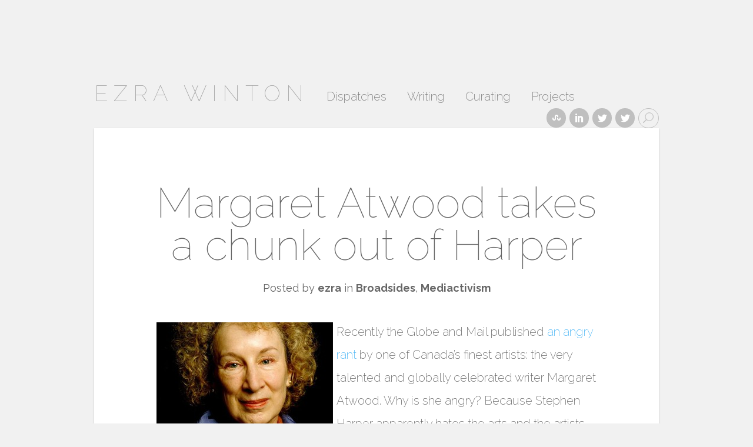

--- FILE ---
content_type: text/html; charset=UTF-8
request_url: https://ezrawinton.com/margaret-atwood-takes-a-chunk-out-of-harper/
body_size: 11596
content:
<!DOCTYPE html>
<!--[if IE 8]>
<html id="ie8" lang="en-CA" xmlns:og="http://ogp.me/ns#">
<![endif]-->
<!--[if !(IE 8)  ]><!-->
<html lang="en-CA" xmlns:og="http://ogp.me/ns#">
<!--<![endif]-->
<head>
	<meta charset="UTF-8" />
	<title>Margaret Atwood takes a chunk out of Harper | ezra winton</title>
	<link rel="pingback" href="https://ezrawinton.com/xmlrpc.php" />
	<link rel="profile" href="http://gmpg.org/xfn/11" />

	<!--[if lt IE 9]>
		<script src="https://ezrawinton.com/wp-content/themes/serene/js/html5.js"></script>
	<![endif]-->

	<meta name='robots' content='max-image-preview:large' />
<link rel='dns-prefetch' href='//fonts.googleapis.com' />
<link rel="alternate" type="application/rss+xml" title="ezra winton &raquo; Feed" href="https://ezrawinton.com/feed/" />
<link rel="alternate" type="application/rss+xml" title="ezra winton &raquo; Comments Feed" href="https://ezrawinton.com/comments/feed/" />
<link rel="alternate" type="application/rss+xml" title="ezra winton &raquo; Margaret Atwood takes a chunk out of Harper Comments Feed" href="https://ezrawinton.com/margaret-atwood-takes-a-chunk-out-of-harper/feed/" />
<script type="text/javascript">
window._wpemojiSettings = {"baseUrl":"https:\/\/s.w.org\/images\/core\/emoji\/14.0.0\/72x72\/","ext":".png","svgUrl":"https:\/\/s.w.org\/images\/core\/emoji\/14.0.0\/svg\/","svgExt":".svg","source":{"concatemoji":"https:\/\/ezrawinton.com\/wp-includes\/js\/wp-emoji-release.min.js?ver=6.2.8"}};
/*! This file is auto-generated */
!function(e,a,t){var n,r,o,i=a.createElement("canvas"),p=i.getContext&&i.getContext("2d");function s(e,t){p.clearRect(0,0,i.width,i.height),p.fillText(e,0,0);e=i.toDataURL();return p.clearRect(0,0,i.width,i.height),p.fillText(t,0,0),e===i.toDataURL()}function c(e){var t=a.createElement("script");t.src=e,t.defer=t.type="text/javascript",a.getElementsByTagName("head")[0].appendChild(t)}for(o=Array("flag","emoji"),t.supports={everything:!0,everythingExceptFlag:!0},r=0;r<o.length;r++)t.supports[o[r]]=function(e){if(p&&p.fillText)switch(p.textBaseline="top",p.font="600 32px Arial",e){case"flag":return s("\ud83c\udff3\ufe0f\u200d\u26a7\ufe0f","\ud83c\udff3\ufe0f\u200b\u26a7\ufe0f")?!1:!s("\ud83c\uddfa\ud83c\uddf3","\ud83c\uddfa\u200b\ud83c\uddf3")&&!s("\ud83c\udff4\udb40\udc67\udb40\udc62\udb40\udc65\udb40\udc6e\udb40\udc67\udb40\udc7f","\ud83c\udff4\u200b\udb40\udc67\u200b\udb40\udc62\u200b\udb40\udc65\u200b\udb40\udc6e\u200b\udb40\udc67\u200b\udb40\udc7f");case"emoji":return!s("\ud83e\udef1\ud83c\udffb\u200d\ud83e\udef2\ud83c\udfff","\ud83e\udef1\ud83c\udffb\u200b\ud83e\udef2\ud83c\udfff")}return!1}(o[r]),t.supports.everything=t.supports.everything&&t.supports[o[r]],"flag"!==o[r]&&(t.supports.everythingExceptFlag=t.supports.everythingExceptFlag&&t.supports[o[r]]);t.supports.everythingExceptFlag=t.supports.everythingExceptFlag&&!t.supports.flag,t.DOMReady=!1,t.readyCallback=function(){t.DOMReady=!0},t.supports.everything||(n=function(){t.readyCallback()},a.addEventListener?(a.addEventListener("DOMContentLoaded",n,!1),e.addEventListener("load",n,!1)):(e.attachEvent("onload",n),a.attachEvent("onreadystatechange",function(){"complete"===a.readyState&&t.readyCallback()})),(e=t.source||{}).concatemoji?c(e.concatemoji):e.wpemoji&&e.twemoji&&(c(e.twemoji),c(e.wpemoji)))}(window,document,window._wpemojiSettings);
</script>
<style type="text/css">
img.wp-smiley,
img.emoji {
	display: inline !important;
	border: none !important;
	box-shadow: none !important;
	height: 1em !important;
	width: 1em !important;
	margin: 0 0.07em !important;
	vertical-align: -0.1em !important;
	background: none !important;
	padding: 0 !important;
}
</style>
	<link rel='stylesheet' id='wp-block-library-css' href='https://ezrawinton.com/wp-includes/css/dist/block-library/style.min.css?ver=6.2.8' type='text/css' media='all' />
<link rel='stylesheet' id='classic-theme-styles-css' href='https://ezrawinton.com/wp-includes/css/classic-themes.min.css?ver=6.2.8' type='text/css' media='all' />
<style id='global-styles-inline-css' type='text/css'>
body{--wp--preset--color--black: #000000;--wp--preset--color--cyan-bluish-gray: #abb8c3;--wp--preset--color--white: #ffffff;--wp--preset--color--pale-pink: #f78da7;--wp--preset--color--vivid-red: #cf2e2e;--wp--preset--color--luminous-vivid-orange: #ff6900;--wp--preset--color--luminous-vivid-amber: #fcb900;--wp--preset--color--light-green-cyan: #7bdcb5;--wp--preset--color--vivid-green-cyan: #00d084;--wp--preset--color--pale-cyan-blue: #8ed1fc;--wp--preset--color--vivid-cyan-blue: #0693e3;--wp--preset--color--vivid-purple: #9b51e0;--wp--preset--gradient--vivid-cyan-blue-to-vivid-purple: linear-gradient(135deg,rgba(6,147,227,1) 0%,rgb(155,81,224) 100%);--wp--preset--gradient--light-green-cyan-to-vivid-green-cyan: linear-gradient(135deg,rgb(122,220,180) 0%,rgb(0,208,130) 100%);--wp--preset--gradient--luminous-vivid-amber-to-luminous-vivid-orange: linear-gradient(135deg,rgba(252,185,0,1) 0%,rgba(255,105,0,1) 100%);--wp--preset--gradient--luminous-vivid-orange-to-vivid-red: linear-gradient(135deg,rgba(255,105,0,1) 0%,rgb(207,46,46) 100%);--wp--preset--gradient--very-light-gray-to-cyan-bluish-gray: linear-gradient(135deg,rgb(238,238,238) 0%,rgb(169,184,195) 100%);--wp--preset--gradient--cool-to-warm-spectrum: linear-gradient(135deg,rgb(74,234,220) 0%,rgb(151,120,209) 20%,rgb(207,42,186) 40%,rgb(238,44,130) 60%,rgb(251,105,98) 80%,rgb(254,248,76) 100%);--wp--preset--gradient--blush-light-purple: linear-gradient(135deg,rgb(255,206,236) 0%,rgb(152,150,240) 100%);--wp--preset--gradient--blush-bordeaux: linear-gradient(135deg,rgb(254,205,165) 0%,rgb(254,45,45) 50%,rgb(107,0,62) 100%);--wp--preset--gradient--luminous-dusk: linear-gradient(135deg,rgb(255,203,112) 0%,rgb(199,81,192) 50%,rgb(65,88,208) 100%);--wp--preset--gradient--pale-ocean: linear-gradient(135deg,rgb(255,245,203) 0%,rgb(182,227,212) 50%,rgb(51,167,181) 100%);--wp--preset--gradient--electric-grass: linear-gradient(135deg,rgb(202,248,128) 0%,rgb(113,206,126) 100%);--wp--preset--gradient--midnight: linear-gradient(135deg,rgb(2,3,129) 0%,rgb(40,116,252) 100%);--wp--preset--duotone--dark-grayscale: url('#wp-duotone-dark-grayscale');--wp--preset--duotone--grayscale: url('#wp-duotone-grayscale');--wp--preset--duotone--purple-yellow: url('#wp-duotone-purple-yellow');--wp--preset--duotone--blue-red: url('#wp-duotone-blue-red');--wp--preset--duotone--midnight: url('#wp-duotone-midnight');--wp--preset--duotone--magenta-yellow: url('#wp-duotone-magenta-yellow');--wp--preset--duotone--purple-green: url('#wp-duotone-purple-green');--wp--preset--duotone--blue-orange: url('#wp-duotone-blue-orange');--wp--preset--font-size--small: 13px;--wp--preset--font-size--medium: 20px;--wp--preset--font-size--large: 36px;--wp--preset--font-size--x-large: 42px;--wp--preset--spacing--20: 0.44rem;--wp--preset--spacing--30: 0.67rem;--wp--preset--spacing--40: 1rem;--wp--preset--spacing--50: 1.5rem;--wp--preset--spacing--60: 2.25rem;--wp--preset--spacing--70: 3.38rem;--wp--preset--spacing--80: 5.06rem;--wp--preset--shadow--natural: 6px 6px 9px rgba(0, 0, 0, 0.2);--wp--preset--shadow--deep: 12px 12px 50px rgba(0, 0, 0, 0.4);--wp--preset--shadow--sharp: 6px 6px 0px rgba(0, 0, 0, 0.2);--wp--preset--shadow--outlined: 6px 6px 0px -3px rgba(255, 255, 255, 1), 6px 6px rgba(0, 0, 0, 1);--wp--preset--shadow--crisp: 6px 6px 0px rgba(0, 0, 0, 1);}:where(.is-layout-flex){gap: 0.5em;}body .is-layout-flow > .alignleft{float: left;margin-inline-start: 0;margin-inline-end: 2em;}body .is-layout-flow > .alignright{float: right;margin-inline-start: 2em;margin-inline-end: 0;}body .is-layout-flow > .aligncenter{margin-left: auto !important;margin-right: auto !important;}body .is-layout-constrained > .alignleft{float: left;margin-inline-start: 0;margin-inline-end: 2em;}body .is-layout-constrained > .alignright{float: right;margin-inline-start: 2em;margin-inline-end: 0;}body .is-layout-constrained > .aligncenter{margin-left: auto !important;margin-right: auto !important;}body .is-layout-constrained > :where(:not(.alignleft):not(.alignright):not(.alignfull)){max-width: var(--wp--style--global--content-size);margin-left: auto !important;margin-right: auto !important;}body .is-layout-constrained > .alignwide{max-width: var(--wp--style--global--wide-size);}body .is-layout-flex{display: flex;}body .is-layout-flex{flex-wrap: wrap;align-items: center;}body .is-layout-flex > *{margin: 0;}:where(.wp-block-columns.is-layout-flex){gap: 2em;}.has-black-color{color: var(--wp--preset--color--black) !important;}.has-cyan-bluish-gray-color{color: var(--wp--preset--color--cyan-bluish-gray) !important;}.has-white-color{color: var(--wp--preset--color--white) !important;}.has-pale-pink-color{color: var(--wp--preset--color--pale-pink) !important;}.has-vivid-red-color{color: var(--wp--preset--color--vivid-red) !important;}.has-luminous-vivid-orange-color{color: var(--wp--preset--color--luminous-vivid-orange) !important;}.has-luminous-vivid-amber-color{color: var(--wp--preset--color--luminous-vivid-amber) !important;}.has-light-green-cyan-color{color: var(--wp--preset--color--light-green-cyan) !important;}.has-vivid-green-cyan-color{color: var(--wp--preset--color--vivid-green-cyan) !important;}.has-pale-cyan-blue-color{color: var(--wp--preset--color--pale-cyan-blue) !important;}.has-vivid-cyan-blue-color{color: var(--wp--preset--color--vivid-cyan-blue) !important;}.has-vivid-purple-color{color: var(--wp--preset--color--vivid-purple) !important;}.has-black-background-color{background-color: var(--wp--preset--color--black) !important;}.has-cyan-bluish-gray-background-color{background-color: var(--wp--preset--color--cyan-bluish-gray) !important;}.has-white-background-color{background-color: var(--wp--preset--color--white) !important;}.has-pale-pink-background-color{background-color: var(--wp--preset--color--pale-pink) !important;}.has-vivid-red-background-color{background-color: var(--wp--preset--color--vivid-red) !important;}.has-luminous-vivid-orange-background-color{background-color: var(--wp--preset--color--luminous-vivid-orange) !important;}.has-luminous-vivid-amber-background-color{background-color: var(--wp--preset--color--luminous-vivid-amber) !important;}.has-light-green-cyan-background-color{background-color: var(--wp--preset--color--light-green-cyan) !important;}.has-vivid-green-cyan-background-color{background-color: var(--wp--preset--color--vivid-green-cyan) !important;}.has-pale-cyan-blue-background-color{background-color: var(--wp--preset--color--pale-cyan-blue) !important;}.has-vivid-cyan-blue-background-color{background-color: var(--wp--preset--color--vivid-cyan-blue) !important;}.has-vivid-purple-background-color{background-color: var(--wp--preset--color--vivid-purple) !important;}.has-black-border-color{border-color: var(--wp--preset--color--black) !important;}.has-cyan-bluish-gray-border-color{border-color: var(--wp--preset--color--cyan-bluish-gray) !important;}.has-white-border-color{border-color: var(--wp--preset--color--white) !important;}.has-pale-pink-border-color{border-color: var(--wp--preset--color--pale-pink) !important;}.has-vivid-red-border-color{border-color: var(--wp--preset--color--vivid-red) !important;}.has-luminous-vivid-orange-border-color{border-color: var(--wp--preset--color--luminous-vivid-orange) !important;}.has-luminous-vivid-amber-border-color{border-color: var(--wp--preset--color--luminous-vivid-amber) !important;}.has-light-green-cyan-border-color{border-color: var(--wp--preset--color--light-green-cyan) !important;}.has-vivid-green-cyan-border-color{border-color: var(--wp--preset--color--vivid-green-cyan) !important;}.has-pale-cyan-blue-border-color{border-color: var(--wp--preset--color--pale-cyan-blue) !important;}.has-vivid-cyan-blue-border-color{border-color: var(--wp--preset--color--vivid-cyan-blue) !important;}.has-vivid-purple-border-color{border-color: var(--wp--preset--color--vivid-purple) !important;}.has-vivid-cyan-blue-to-vivid-purple-gradient-background{background: var(--wp--preset--gradient--vivid-cyan-blue-to-vivid-purple) !important;}.has-light-green-cyan-to-vivid-green-cyan-gradient-background{background: var(--wp--preset--gradient--light-green-cyan-to-vivid-green-cyan) !important;}.has-luminous-vivid-amber-to-luminous-vivid-orange-gradient-background{background: var(--wp--preset--gradient--luminous-vivid-amber-to-luminous-vivid-orange) !important;}.has-luminous-vivid-orange-to-vivid-red-gradient-background{background: var(--wp--preset--gradient--luminous-vivid-orange-to-vivid-red) !important;}.has-very-light-gray-to-cyan-bluish-gray-gradient-background{background: var(--wp--preset--gradient--very-light-gray-to-cyan-bluish-gray) !important;}.has-cool-to-warm-spectrum-gradient-background{background: var(--wp--preset--gradient--cool-to-warm-spectrum) !important;}.has-blush-light-purple-gradient-background{background: var(--wp--preset--gradient--blush-light-purple) !important;}.has-blush-bordeaux-gradient-background{background: var(--wp--preset--gradient--blush-bordeaux) !important;}.has-luminous-dusk-gradient-background{background: var(--wp--preset--gradient--luminous-dusk) !important;}.has-pale-ocean-gradient-background{background: var(--wp--preset--gradient--pale-ocean) !important;}.has-electric-grass-gradient-background{background: var(--wp--preset--gradient--electric-grass) !important;}.has-midnight-gradient-background{background: var(--wp--preset--gradient--midnight) !important;}.has-small-font-size{font-size: var(--wp--preset--font-size--small) !important;}.has-medium-font-size{font-size: var(--wp--preset--font-size--medium) !important;}.has-large-font-size{font-size: var(--wp--preset--font-size--large) !important;}.has-x-large-font-size{font-size: var(--wp--preset--font-size--x-large) !important;}
.wp-block-navigation a:where(:not(.wp-element-button)){color: inherit;}
:where(.wp-block-columns.is-layout-flex){gap: 2em;}
.wp-block-pullquote{font-size: 1.5em;line-height: 1.6;}
</style>
<link rel='stylesheet' id='serene-elegant-font-css' href='https://ezrawinton.com/wp-content/themes/serene/css/elegant-font.css?ver=6.2.8' type='text/css' media='all' />
<link rel='stylesheet' id='serene-style-css' href='https://ezrawinton.com/wp-content/themes/serene/style.css?ver=1.4' type='text/css' media='all' />
<link rel='stylesheet' id='serene-fonts-css' href='https://fonts.googleapis.com/css?family=Raleway:400,200,100,500,700,800,900&#038;subset=latin,latin-ext' type='text/css' media='all' />
<script type='text/javascript' src='https://ezrawinton.com/wp-includes/js/jquery/jquery.min.js?ver=3.6.4' id='jquery-core-js'></script>
<script type='text/javascript' src='https://ezrawinton.com/wp-includes/js/jquery/jquery-migrate.min.js?ver=3.4.0' id='jquery-migrate-js'></script>
<link rel="https://api.w.org/" href="https://ezrawinton.com/wp-json/" /><link rel="alternate" type="application/json" href="https://ezrawinton.com/wp-json/wp/v2/posts/196" /><link rel="EditURI" type="application/rsd+xml" title="RSD" href="https://ezrawinton.com/xmlrpc.php?rsd" />
<link rel="wlwmanifest" type="application/wlwmanifest+xml" href="https://ezrawinton.com/wp-includes/wlwmanifest.xml" />
<meta name="generator" content="WordPress 6.2.8" />
<link rel="canonical" href="https://ezrawinton.com/margaret-atwood-takes-a-chunk-out-of-harper/" />
<link rel='shortlink' href='https://ezrawinton.com/?p=196' />
<link rel="alternate" type="application/json+oembed" href="https://ezrawinton.com/wp-json/oembed/1.0/embed?url=https%3A%2F%2Fezrawinton.com%2Fmargaret-atwood-takes-a-chunk-out-of-harper%2F" />
<link rel="alternate" type="text/xml+oembed" href="https://ezrawinton.com/wp-json/oembed/1.0/embed?url=https%3A%2F%2Fezrawinton.com%2Fmargaret-atwood-takes-a-chunk-out-of-harper%2F&#038;format=xml" />
<link rel="stylesheet" type="text/css" href="https://ezrawinton.com/wp-content/plugins/j-shortcodes/css/jay.css" />
<script type="text/javascript" src="https://ezrawinton.com/wp-content/plugins/j-shortcodes/js/jay.js"></script><link rel="stylesheet" type="text/css" href="https://ezrawinton.com/wp-content/plugins/j-shortcodes/galleryview/css/jquery.galleryview-3.0.css" />
<script type="text/javascript" src="https://ezrawinton.com/wp-content/plugins/j-shortcodes/galleryview/js/jquery.easing.1.3.js"></script>
<script type="text/javascript" src="https://ezrawinton.com/wp-content/plugins/j-shortcodes/galleryview/js/jquery.timers-1.2.js"></script>
<script type="text/javascript" src="https://ezrawinton.com/wp-content/plugins/j-shortcodes/galleryview/js/jquery.galleryview-3.0.min.js"></script><link rel="stylesheet" type="text/css" href="https://ezrawinton.com/wp-content/plugins/j-shortcodes/css/jquery/smoothness/jquery-ui-1.8.9.custom.css" /><link type="text/css" rel="stylesheet" href="https://ezrawinton.com/wp-content/plugins/simple-pull-quote/css/simple-pull-quote.css" />
<meta name="viewport" content="width=device-width, initial-scale=1.0, maximum-scale=1.0, user-scalable=0" />	<style>
		.meta-post-date, .mejs-audio .mejs-controls .mejs-time-rail .mejs-time-handle, .footer-widget li:before, #mobile_menu ul li:before, #et_active_menu_item, .comment-reply-link, .form-submit input, .et-tags li { background-color: #fbad18; }
		.post-content > header p, .mobile_menu_bar { color: #fbad18; }
		blockquote { border-color: #fbad18; }
	</style>

<!-- WordPress Facebook Open Graph protocol plugin (WPFBOGP v2.0.7) http://rynoweb.com/wordpress-plugins/ -->
<meta property="fb:admins" content="100000200991868"/>
<meta property="og:url" content="https://ezrawinton.com/margaret-atwood-takes-a-chunk-out-of-harper/"/>
<meta property="og:title" content="Margaret Atwood takes a chunk out of Harper"/>
<meta property="og:site_name" content="ezra winton"/>
<meta property="og:description" content="Recently the Globe and Mail published an angry rant by one of Canada&#039;s finest artists: the very talented and globally celebrated writer Margaret Atwood. Why is "/>
<meta property="og:type" content="article"/>
<meta property="og:image" content="https://ezrawinton.com/wp-content/uploads/2008/10/atwood1-300x182.jpg"/>
<meta property="og:image" content="https://ezrawinton.com/wp-content/uploads/2013/06/ezra200px.jpg"/>
<meta property="og:locale" content="en_ca"/>
<!-- // end wpfbogp -->
<link rel="icon" href="https://ezrawinton.com/wp-content/uploads/2013/04/cropped-ezra_portrait_web-32x32.jpg" sizes="32x32" />
<link rel="icon" href="https://ezrawinton.com/wp-content/uploads/2013/04/cropped-ezra_portrait_web-192x192.jpg" sizes="192x192" />
<link rel="apple-touch-icon" href="https://ezrawinton.com/wp-content/uploads/2013/04/cropped-ezra_portrait_web-180x180.jpg" />
<meta name="msapplication-TileImage" content="https://ezrawinton.com/wp-content/uploads/2013/04/cropped-ezra_portrait_web-270x270.jpg" />
</head>
<body class="post-template-default single single-post postid-196 single-format-standard">
	<div id="container">
		<header id="main-header" class="clearfix">
			<h1 id="logo">
				<a href="https://ezrawinton.com/">ezra winton</a>
			</h1>
			<nav id="top-menu">
			<ul id="menu-my-menu" class="nav"><li id="menu-item-1109" class="menu-item menu-item-type-post_type menu-item-object-page current_page_parent menu-item-1109"><a href="https://ezrawinton.com/ramblings/">Dispatches</a></li>
<li id="menu-item-679" class="menu-item menu-item-type-post_type menu-item-object-page menu-item-679"><a href="https://ezrawinton.com/writing/">Writing</a></li>
<li id="menu-item-1431" class="menu-item menu-item-type-post_type menu-item-object-page menu-item-1431"><a href="https://ezrawinton.com/curating/">Curating</a></li>
<li id="menu-item-684" class="menu-item menu-item-type-post_type menu-item-object-page menu-item-684"><a href="https://ezrawinton.com/projects/">Projects</a></li>
</ul>			</nav>

			<ul id="et-social-icons">
				<li class="et-social-icon et-social-academia">
		<a href="https://concordia.academia.edu/EzraWinton" target="_blank"><span>academia</span></a>
	</li>
	<li class="et-social-icon et-social-linkedin">
		<a href="https://www.linkedin.com/in/ezrawinton" target="_blank"><span>linkedin</span></a>
	</li>

	<li class="et-social-icon et-social-twitter">
		<a href="https://bsky.app/profile/ezrawinton.bsky.social" target="_blank"><span>twitter</span></a>
	</li>




	
													<li class="et-social-icon et-social-twitter">
					<a href="https://bsky.app/profile/ezrawinton.bsky.social" target="_blank"><span>Twitter</span></a>
				</li>
										<li class="et-search-form">
					<form role="search" method="get" id="searchform" class="searchform" action="https://ezrawinton.com/">
				<div>
					<label class="screen-reader-text" for="s">Search for:</label>
					<input type="text" value="" name="s" id="s" />
					<input type="submit" id="searchsubmit" value="Search" />
				</div>
			</form>				</li>
			</ul>

			<div id="et_mobile_nav_menu"><a href="#" class="mobile_nav closed"><span>Navigation Menu</span><span class="icon_menu mobile_menu_bar"></span></a></div>		</header> <!-- #main-header -->
<article id="post-196" class="post-196 post type-post status-publish format-standard hentry category-broadsides category-mediactivism tag-margaret-atwood tag-stephen-harper et-no-image et-bg-layout-dark et-white-bg">

	
	<div class="post-content clearfix">
				<h1 class="title">Margaret Atwood takes a chunk out of Harper</h1>
		
		<p class="meta-info">Posted by <a href="https://ezrawinton.com/author/admin/" title="Posts by ezra" rel="author">ezra</a> in <a href="https://ezrawinton.com/category/broadsides/" rel="category tag">Broadsides</a>, <a href="https://ezrawinton.com/category/mediactivism/" rel="category tag">Mediactivism</a></p> <!-- .meta-info -->
		<div class="entry-content clearfix">
		<p><a href="https://ezrawinton.com/wp-content/uploads/2008/10/atwood1.jpg"><img decoding="async" class="alignleft size-medium wp-image-197" style="float: left; margin-top: 3px; margin-bottom: 3px; margin-left: 6px; margin-right: 6px;" title="atwood1" src="https://ezrawinton.com/wp-content/uploads/2008/10/atwood1-300x182.jpg" alt="Margaret Atwood" width="300" height="182" srcset="https://ezrawinton.com/wp-content/uploads/2008/10/atwood1-300x182.jpg 300w, https://ezrawinton.com/wp-content/uploads/2008/10/atwood1.jpg 460w" sizes="(max-width: 300px) 100vw, 300px" /></a>Recently the Globe and Mail published <a href="http://www.theglobeandmail.com/servlet/story/RTGAM.20080924.wcoarts25/BNStory/politics/home" target="_blank">an angry rant </a>by one of Canada&#8217;s finest artists: the very talented and globally celebrated writer Margaret Atwood. Why is she angry? Because Stephen Harper apparently hates the arts and the artists who make the stuff that us &#8220;ordinary Canadians&#8221; celebrate, interact with and consume every day of our lives, regardless of where we are or who we are. Harper is certainly missing out on a global trend: &#8220;new economists&#8221; are pointing to a burgeoning new economy called &#8220;the knowledge economy&#8221; or the &#8220;culture industries&#8221; &#8211; one where jobs are created and where objects are created that are sold, and along the way taxes paid. I&#8217;m mostly on side with Ms. Atwood, and before watching tonight&#8217;s debate, I suggest reading her missive here in full. You may want to go have a stiff drink when you&#8217;re done, or maybe make some art! How about a documentary about the demise of art under fascism? Or a short film about how Stephen Harper&#8217;s cement hair actually controls his brain?</p>
<p>And just in case you&#8217;re wondering about &#8220;strategic voting&#8221; on October 14th, visit this site to see if it&#8217;s worth compromising your real choice or not: <a href="http://www.voteforenvironment.ca/" target="_blank">http://www.voteforenvironment.ca/</a>.</p>
<h2>To be creative is, in fact, Canadian</h2>
<h3 id="deck">Mr. Harper is wrong: There&#8217;s more to the arts than a bunch of rich people at galas whining about their grants</h3>
<p><strong>From the Globe and Mail, Thursday, September 24, 2008</strong></p>
<p>What sort of country do we want to live in? What sort of country do we already live in? What do we like? Who are we?</p>
<p>At present, we are a very creative country. For decades, we&#8217;ve been punching above our weight on the world stage &#8211; in writing, in popular music and in many other fields. Canada was once a cultural void on the world map, now it&#8217;s a force. In addition, the arts are a large segment of our economy: The Conference Board estimates Canada&#8217;s cultural sector generated $46-billion, or 3.8 per cent of Canada&#8217;s GDP, in 2007. And, according to the Canada Council, in 2003-2004, the sector accounted for an “estimated 600,000 jobs (roughly the same as agriculture, forestry, fishing, mining, oil &amp; gas and utilities combined).”</p>
<p>But we&#8217;ve just been sent a signal by Prime Minister Stephen Harper that he gives not a toss for these facts. Tuesday, he told us that some group called “ordinary people” didn&#8217;t care about something called “the arts.” His idea of “the arts” is a bunch of rich people gathering at galas whining about their grants. Well, I can count the number of moderately rich writers who live in Canada on the fingers of one hand: I&#8217;m one of them, and I&#8217;m no Warren Buffett. I don&#8217;t whine about my grants because I don&#8217;t get any grants. I whine about other grants &#8211; grants for young people, that may help them to turn into me, and thus pay to the federal and provincial governments the kinds of taxes I pay, and cover off the salaries of such as Mr. Harper. In fact, less than 10 per cent of writers actually make a living by their writing, however modest that living may be. They have other jobs. But people write, and want to write, and pack into creative writing classes, because they love this activity – not because they think they&#8217;ll be millionaires.</p>
<p><span id="more-196"></span></p>
<p>Every single one of those people is an “ordinary person.” Mr. Harper&#8217;s idea of an ordinary person is that of an envious hater without a scrap of artistic talent or creativity or curiosity, and no appreciation for anything that&#8217;s attractive or beautiful. My idea of an ordinary person is quite different. Human beings are creative by nature. For millenniums we have been putting our creativity into our cultures &#8211; cultures with unique languages, architecture, religious ceremonies, dances, music, furnishings, textiles, clothing and special cuisines. “Ordinary people” pack into the cheap seats at concerts and fill theatres where operas are brought to them live. The total attendance for “the arts” in Canada in fact exceeds that for sports events. “The arts” are not a “niche interest.” They are part of being human.</p>
<p>Moreover, “ordinary people” are participants. They form book clubs and join classes of all kinds &#8211; painting, dancing, drawing, pottery, photography &#8211; for the sheer joy of it. They sing in choirs, church and other, and play in marching bands. Kids start garage bands and make their own videos and web art, and put their music on the Net, and draw their own graphic novels. “Ordinary people” have other outlets for their creativity, as well: Knitting and quilting have made comebacks; gardening is taken very seriously; the home woodworking shop is active. Add origami, costume design, egg decorating, flower arranging, and on and on &#8230; Canadians, it seems, like making things, and they like appreciating things that are made.</p>
<p>They show their appreciation by contributing. Canadians of all ages volunteer in vast numbers for local and city museums, for their art galleries and for countless cultural festivals &#8211; I think immediately of the Chinese New Year and the Caribana festival in Toronto, but there are so many others. Literary festivals have sprung up all over the country &#8211; volunteers set them up and provide the food, and “ordinary people” will drag their lawn chairs into a field &#8211; as in Nova Scotia&#8217;s Read by the Sea &#8211; in order to listen to writers both local and national read and discuss their work. Mr. Harper has signalled that as far as he is concerned, those millions of hours of volunteer activity are a waste of time. He holds them in contempt.</p>
<p>I suggest that considering the huge amount of energy we spend on creative activity, to be creative is “ordinary.” It is an age-long and normal human characteristic: All children are born creative. It&#8217;s the lack of any appreciation of these activities that is not ordinary. Mr. Harper has demonstrated that he has no knowledge of, or respect for, the capacities and interests of “ordinary people.” He&#8217;s the “niche interest.” Not us.</p>
<p>It&#8217;s been suggested that Mr. Harper&#8217;s disdain for the arts is not merely a result of ignorance or a tin ear &#8211; that it is “ideologically motivated.” Now, I wonder what could be meant by that? Mr. Harper has said quite rightly that people understand we ought to keep within a budget. But his own contribution to that budget has been to heave the Liberal-generated surplus overboard so we have nothing left for a rainy day, and now, in addition, he wants to jeopardize those 600,000 arts jobs and those billions of dollars they generate for Canadians. What&#8217;s the idea here? That arts jobs should not exist because artists are naughty and might not vote for Mr. Harper? That Canadians ought not to make money from the wicked arts, but only from virtuous oil? That artists don&#8217;t all live in one constituency, so who cares? Or is it that the majority of those arts jobs are located in Ontario and Quebec, and Mr. Harper is peeved at those provinces, and wants to increase his ongoing gutting of Ontario &#8211; $20-billion a year of Ontario taxpayers&#8217; money going out, a dribble grudgingly allowed back in &#8211; and spank Quebec for being so disobedient as not to appreciate his magnificence? He likes punishing, so maybe the arts-squashing is part of that: Whack the Heartland.</p>
<p>Or is it even worse? Every budding dictatorship begins by muzzling the artists, because they&#8217;re a mouthy lot and they don&#8217;t line up and salute very easily. Of course, you can always get some tame artists to design the uniforms and flags and the documentary about you, and so forth &#8211; the only kind of art you might need &#8211; but individual voices must be silenced, because there shall be only One Voice: Our Master&#8217;s Voice. Maybe that&#8217;s why Mr. Harper began by shutting down funding for our artists abroad. He didn&#8217;t like the competition for media space.</p>
<p>The Conservative caucus has already learned that lesson. Rumour has it that Mr. Harper&#8217;s idea of what sort of art you should hang on your wall was signalled by his removal of all pictures of previous Conservative prime ministers from their lobby room &#8211; including John A. and Dief the Chief &#8211; and their replacement by pictures of none other than Mr. Harper himself. History, it seems, is to begin with him. In communist countries, this used to be called the Cult of Personality. Mr. Harper is a guy who &#8211; rumour has it, again &#8211; tried to disband the student union in high school and then tried the same thing in college. Destiny is calling him, the way it called Qin Shi Huang, the Chinese emperor who burnt all records of the rulers before himself. It&#8217;s an impulse that&#8217;s been repeated many times since, the list is very long. Tear it down and level it flat, is the common motto. Then build a big statue of yourself. Now that would be Art!</p>
<ul class="et-tags clearfix"><li><a href="https://ezrawinton.com/tag/margaret-atwood/" rel="tag">margaret atwood</a></li><li><a href="https://ezrawinton.com/tag/stephen-harper/" rel="tag">Stephen Harper</a></li></ul>		</div>
	</div> <!-- .post-content -->

		<div class="meta-date">
		<div class="meta-date-wrap">
		<span class="meta-post-date"><strong>Oct.</strong>02</span> <a href="https://ezrawinton.com/margaret-atwood-takes-a-chunk-out-of-harper/"><div class="meta-comments-count"><span aria-hidden="true" class="icon_comment_alt"></span>1</div></a>		</div>
	</div>

</article><!-- You can start editing here. -->

<section id="comment-wrap">
			<h1 id="comments" class="page_title">One Comment</h1>

		
		<ol class="commentlist clearfix">
				<li class="comment even thread-even depth-1" id="li-comment-734">
		<article id="comment-734" class="comment-body clearfix">
			<div class="comment_avatar">
				<img alt='' src='https://secure.gravatar.com/avatar/3aa7413e494ba3a62c0012f0abf7f5ec?s=75&#038;d=mm&#038;r=g' srcset='https://secure.gravatar.com/avatar/3aa7413e494ba3a62c0012f0abf7f5ec?s=150&#038;d=mm&#038;r=g 2x' class='avatar avatar-75 photo' height='75' width='75' loading='lazy' decoding='async'/>			</div> <!-- end .comment_avatar -->

			<div class="comment_postinfo">
				<span class="fn">Jack Jamieson</span>				<span class="comment_date">
					October 7, 2008 at 5:33 pm				</span>
							</div> <!-- end .comment_postinfo -->

			<div class="comment_area">
				
				<div class="comment-content clearfix">
					<p>Those of you who are unhappy with Stephen Harper and the Conservative government may be interested in this:  Avaaz.ca has put together a song titled, “You Have a Choice” featuring Canadian artists (including K-OS, Hawksley Workman, Sarah Harmer, Jason Collet and more) who have banded together to mobilize Canadian voters to defeat Harper and fight climate change.  A free mp3 of the song is available at their website: avaaz.ca</p>

									</div> <!-- end comment-content-->
			</div> <!-- end comment_area-->
		</article> <!-- end comment-body -->
</li><!-- #comment-## -->
		</ol>

						<div id="respond" class="comment-respond">
		<h3 id="reply-title" class="comment-reply-title">Submit a Comment</h3><form action="https://ezrawinton.com/wp-comments-post.php" method="post" id="commentform" class="comment-form"><p class="comment-notes"><span id="email-notes">Your email address will not be published.</span> <span class="required-field-message">Required fields are marked <span class="required">*</span></span></p><p class="comment-form-comment"><label for="comment">Comment <span class="required">*</span></label> <textarea id="comment" name="comment" cols="45" rows="8" maxlength="65525" required="required"></textarea></p><p class="comment-form-author"><label for="author">Name <span class="required">*</span></label> <input id="author" name="author" type="text" value="" size="30" maxlength="245" autocomplete="name" required="required" /></p>
<p class="comment-form-email"><label for="email">Email <span class="required">*</span></label> <input id="email" name="email" type="text" value="" size="30" maxlength="100" aria-describedby="email-notes" autocomplete="email" required="required" /></p>
<p class="comment-form-url"><label for="url">Website</label> <input id="url" name="url" type="text" value="" size="30" maxlength="200" autocomplete="url" /></p>
<p class="form-submit"><input name="submit" type="submit" id="submit" class="submit" value="Post Comment" /> <input type='hidden' name='comment_post_ID' value='196' id='comment_post_ID' />
<input type='hidden' name='comment_parent' id='comment_parent' value='0' />
</p><p style="display: none;"><input type="hidden" id="akismet_comment_nonce" name="akismet_comment_nonce" value="ea73a44ea3" /></p><p style="display: none !important;"><label>&#916;<textarea name="ak_hp_textarea" cols="45" rows="8" maxlength="100"></textarea></label><input type="hidden" id="ak_js_1" name="ak_js" value="134"/><script>document.getElementById( "ak_js_1" ).setAttribute( "value", ( new Date() ).getTime() );</script></p></form>	</div><!-- #respond -->
		
</section>
		<footer id="main-footer">
			
<div id="footer-widgets" class="clearfix">
<div class="footer-widget">
		<div id="recent-posts-6" class="f_widget widget_recent_entries">
		<h4 class="widgettitle">Recent Posts</h4>
		<ul>
											<li>
					<a href="https://ezrawinton.com/new-book-indigenous-media-arts-in-canada-order-your-copy/">New Book: Indigenous Media Arts in Canada &#8211; Order your copy!</a>
									</li>
											<li>
					<a href="https://ezrawinton.com/what-is-screen-ethics/">What is Screen Ethics?</a>
									</li>
											<li>
					<a href="https://ezrawinton.com/radical-media-advert-a-values-dissonance/">Radical Media Advert: A Values Dissonance</a>
									</li>
											<li>
					<a href="https://ezrawinton.com/fall-speaking-engagements/">Fall Speaking Engagements</a>
									</li>
											<li>
					<a href="https://ezrawinton.com/the-launch-of-documentary-futurism/">The Launch of Documentary Futurism</a>
									</li>
					</ul>

		</div> <!--.f_widget --></div> <!-- end .footer-widget --><div class="footer-widget"><div id="text-10" class="f_widget widget_text"><h4 class="widgettitle">About</h4>			<div class="textwidget">This is the personal website of Ezra Winton. Here you will find miscellany of infrequent posts, published writing, projects past present and future, and more.</div>
		</div> <!--.f_widget --></div> <!-- end .footer-widget --></div> <!-- #footer-widgets -->			<p id="footer-info">
				<a href="http://wordpress.org/" rel="generator">Proudly powered by WordPress</a>
				Theme: Serene by <a href="http://www.elegantthemes.com/" rel="designer">Elegant Themes</a>.			</p>
		</footer> <!-- #main-footer -->
	</div> <!-- #container -->

	<script type='text/javascript' src='https://ezrawinton.com/wp-includes/js/jquery/ui/core.min.js?ver=1.13.2' id='jquery-ui-core-js'></script>
<script type='text/javascript' src='https://ezrawinton.com/wp-includes/js/jquery/ui/tabs.min.js?ver=1.13.2' id='jquery-ui-tabs-js'></script>
<script type='text/javascript' src='https://ezrawinton.com/wp-includes/js/jquery/ui/accordion.min.js?ver=1.13.2' id='jquery-ui-accordion-js'></script>
<script type='text/javascript' src='https://ezrawinton.com/wp-content/themes/serene/js/superfish.js?ver=1.4' id='serene-superfish-js'></script>
<script type='text/javascript' src='https://ezrawinton.com/wp-content/themes/serene/js/jquery.fitvids.js?ver=1.4' id='serene-fitvids-js'></script>
<script type='text/javascript' src='https://ezrawinton.com/wp-content/themes/serene/js/jquery.flexslider.js?ver=1.4' id='serene-flexslider-js'></script>
<script type='text/javascript' src='https://ezrawinton.com/wp-content/themes/serene/js/custom.js?ver=1.4' id='serene-custom-script-js'></script>
<script defer type='text/javascript' src='https://ezrawinton.com/wp-content/plugins/akismet/_inc/akismet-frontend.js?ver=1675952713' id='akismet-frontend-js'></script>
</body>
</html>

--- FILE ---
content_type: text/javascript
request_url: https://ezrawinton.com/wp-content/themes/serene/js/custom.js?ver=1.4
body_size: 1249
content:
(function($){
	"use strict";

	$(document).ready(function(){
		var $main_menu    = $( '#main-header .nav' ),
			$format_video = $( '.format-video' ),
			$featured     = $( '.et-gallery-slider' ),
			$comment_form = $( '#commentform' ),
			$top_menu     = $( '#top-menu' );

		$main_menu.superfish({
			delay:       300,                            // one second delay on mouseout
			animation:   { height : 'show' },  // fade-in and slide-down animation
			speed:       'fast',                          // faster animation speed
			autoArrows:  true,                           // disable generation of arrow mark-up
			dropShadows: false                            // disable drop shadows
		});

		$format_video.find( '.main-image' ).fitVids();

		$format_video.find( '.et-main-image-link' ).click( function() {
			var $this_el = $(this),
				$video_container = $this_el.siblings( '.et-video-container' );

			if ( $video_container.length ) {
				$this_el.animate( { 'opacity' : 0 }, 500, function() {
					$(this).css( 'display', 'none' );
					$video_container.show();
				} );

				$this_el.siblings( '.et-play-video, .meta-date' ).animate( { 'opacity' : 0 }, 500, function() {
					$(this).css( 'display', 'none' );
				} );

				return false;
			}
		} );

		if ( $featured.length ){
			$featured.flexslider( {
				slideshow  : false,
				selector   : '.et-gallery-slides > li',
				controlNav : false
			} );
		}

		$comment_form.find('input:text, input#email, input#url, textarea').each(function(index,domEle){
			var $et_current_input = jQuery(domEle),
				$et_comment_label = $et_current_input.siblings('label'),
				et_comment_label_value = $et_current_input.siblings('label').text();
			if ( $et_comment_label.length ) {
				$et_comment_label.hide();
				if ( $et_current_input.siblings('span.required') ) {
					et_comment_label_value += $et_current_input.siblings('span.required').text();
					$et_current_input.siblings('span.required').hide();
				}
				$et_current_input.val(et_comment_label_value);
			}
		}).bind('focus',function(){
			var et_label_text = jQuery(this).siblings('label').text();
			if ( jQuery(this).siblings('span.required').length ) et_label_text += jQuery(this).siblings('span.required').text();
			if (jQuery(this).val() === et_label_text) jQuery(this).val("");
		}).bind('blur',function(){
			var et_label_text = jQuery(this).siblings('label').text();
			if ( jQuery(this).siblings('span.required').length ) et_label_text += jQuery(this).siblings('span.required').text();
			if (jQuery(this).val() === "") jQuery(this).val( et_label_text );
		});

		// remove placeholder text before form submission
		$comment_form.submit(function(){
			$comment_form.find('input:text, input#email, input#url, textarea').each(function(index,domEle){
				var $et_current_input = jQuery(domEle),
					$et_comment_label = $et_current_input.siblings('label'),
					et_comment_label_value = $et_current_input.siblings('label').text();

				if ( $et_comment_label.length && $et_comment_label.is(':hidden') ) {
					if ( $et_comment_label.text() == $et_current_input.val() )
						$et_current_input.val( '' );
				}
			});
		});

		et_duplicate_menu( $('#main-header ul.nav'), $('#main-header .mobile_nav'), 'mobile_menu', 'et_mobile_menu' );

		function et_duplicate_menu( menu, append_to, menu_id, menu_class ){
			var $cloned_nav;

			menu.clone().attr('id',menu_id).removeClass().attr('class',menu_class).appendTo( append_to );
			$cloned_nav = append_to.find('> ul');
			$cloned_nav.find('.menu_slide').remove();
			$cloned_nav.find('li:first').addClass('et_first_mobile_item');

			append_to.click( function(){
				if ( $(this).hasClass('closed') ){
					$(this).removeClass( 'closed' ).addClass( 'opened' );
					$cloned_nav.slideDown( 500 );
				} else {
					$(this).removeClass( 'opened' ).addClass( 'closed' );
					$cloned_nav.slideUp( 500 );
				}
				return false;
			} );

			append_to.find('a').click( function(event){
				event.stopPropagation();
			} );
		}

		$top_menu.append( '<span id="et_active_menu_item"></span>' );

		var $current_item_border = $( '#et_active_menu_item' ),
			$current_menu_item   = $top_menu.find( '> ul > .current-menu-item, > ul > .current-menu-ancestor' ),
			current_item_width,
			current_item_position;

		function et_highlight_current_menu_item( $element, animation ) {
			if ( $element.length ) {
				current_item_width    = $element.width();
				current_item_position = $element.position().left;

				if ( ! animation ) {
					$current_item_border.css( { 'left' : current_item_position, 'width' : current_item_width } );
				} else {
					$current_item_border.stop( true, true ).animate( { 'left' : current_item_position }, 250, function() {
						$(this).animate( { 'width' : current_item_width }, 250 );
					} );
				}
			}
		}

		et_highlight_current_menu_item( $current_menu_item, false );

		$top_menu.find( '> ul > li' ).hover( function() {
			et_highlight_current_menu_item( $(this), true );
		} );

		$top_menu.find( '> ul' ).mouseleave( function() {
			et_highlight_current_menu_item( $current_menu_item, true );
		} );
	} );
})(jQuery)